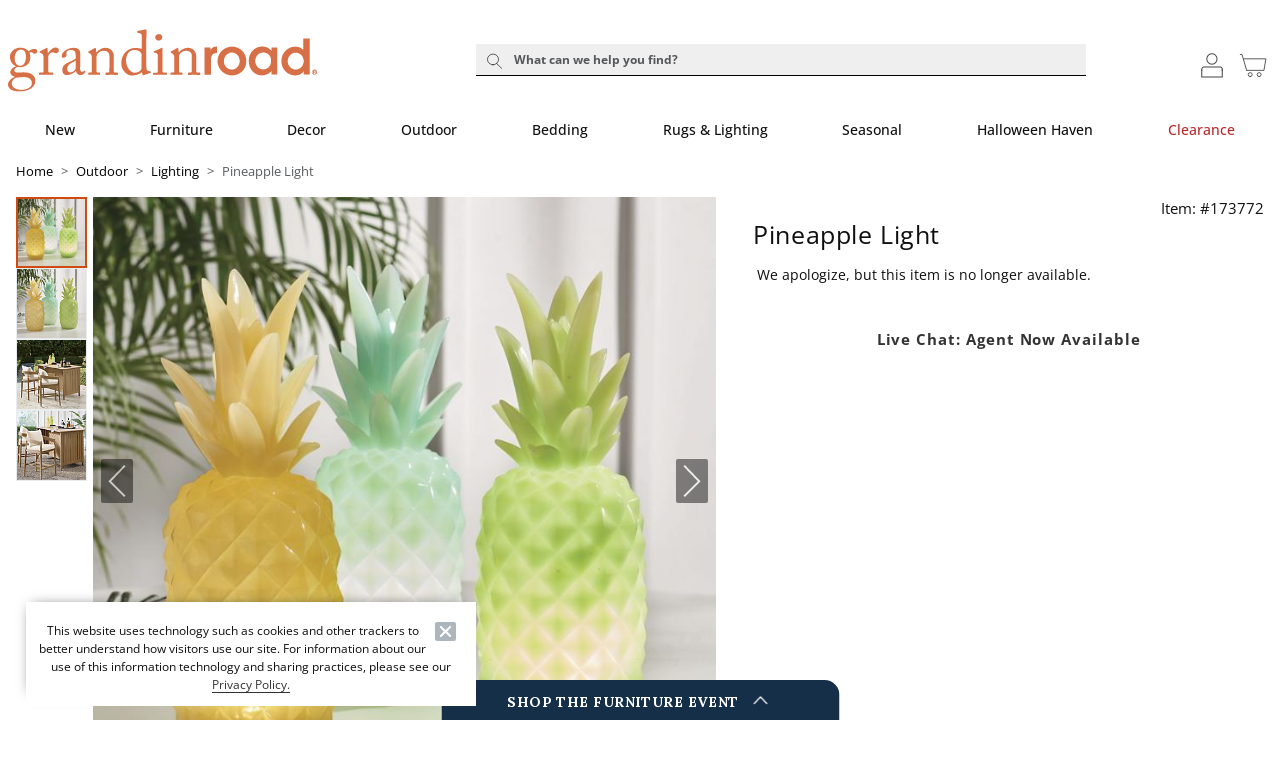

--- FILE ---
content_type: text/javascript;charset=UTF-8
request_url: https://akamai-scene7.grandinroad.com/is/image/frontgate/173772_is?req=imageset,json&id=173772
body_size: -172
content:
/*jsonp*/s7jsonResponse({"IMAGE_SET":"frontgate/173772_alt2;frontgate/173772_alt2,frontgate/173772_alt3;frontgate/173772_alt3,frontgate/173772_alt4;frontgate/173772_alt4"},"173772");

--- FILE ---
content_type: application/x-javascript
request_url: https://www.grandinroad.com/pwa/production/chunks/single-product-details-updp__bundle-product-details-updp.js?v=1768313382365
body_size: 9857
content:
"use strict";(self.webpackChunkcornerstone_spark=self.webpackChunkcornerstone_spark||[]).push([[655],{46015:(e,t,r)=>{r.d(t,{r:()=>a});var n=r(16587),a=function(){return function(e){return new Promise((function(t){e((0,n.TU)()).then((function(e){var r=e.error,n=e.available;t(r?{available:!1}:{available:n})}))}))}}},50972:(e,t,r)=>{r.d(t,{Z:()=>u});var n=r(10434),a=r.n(n),l=r(45697),o=r.n(l),i=r(67294),s=r(39400),c=function(e){var t=e.price,r=e.isPDPmessage,n=(0,s.z7)(0).currencyIndicator;return window.paypal&&t&&i.createElement("div",a()({id:"paypal-message-container","data-pp-placement":"product","data-pp-message":!0,"data-pp-layout":"text","data-pp-text-color":"black","data-pp-logo-type":"inline"},r?{"data-pp-style-text-size":"14"}:{},{"data-pp-amount":t.replace(n,"").replace(",","")}))};c.propTypes={isPDPmessage:o().bool,price:o().string};const u=c},30172:(e,t,r)=>{r.d(t,{Z:()=>Je});var n=r(10434),a=r.n(n),l=r(56690),o=r.n(l),i=r(89728),s=r.n(i),c=r(66115),u=r.n(c),d=r(61655),p=r.n(d),m=r(94993),v=r.n(m),h=r(73808),P=r.n(h),E=r(45697),f=r.n(E),g=r(67294),I=r(2409),b=r(24804),w=r(94184),y=r.n(w),D=r(57822),_=r(21408),S=r(31094),C=r(4656),N=r(39992),A=r(4675),O=r(95141),k=r(79348),L=r(11549),x=r(58298),U=r(73219),R=r(53245),T=r(24830),Z=r(861),M=r.n(Z),G=r(38416),B=r.n(G),V=r(4179),z=r(73852),j=r(61700),W=r(96266),F=r(80861),H=r(27424),Q=r.n(H),K=r(1816),q=r(91567),Y=function(e){var t,r,n=e.selectedEntitledItem,a=e.selectedProductQantity,l=e.productId,o=e.handleUniversalQuantityChange,i=e.clearProductUIAvailabilityMessage,s=e.handleUpsellOptionErrors,c=e.upsellOptionErrorsObject,u=e.hasOptionWithSingleValue,d=(0,g.useRef)(!0),p=parseInt(window.textPropertiesGetter("universalPDP_minUpsellQuantityValue")),m=parseInt(window.textPropertiesGetter("maxQuantityValue")),v=(t={selectedEntitledItem:n},r=(0,g.useRef)(),(0,g.useEffect)((function(){r.current=t})),r.current),h=(0,g.useState)(p),P=Q()(h,2),E=P[0],f=P[1],I=(0,g.useState)(!n),b=Q()(I,2),w=b[0],y=b[1],D=Array.from({length:m-p+1},(function(e,t){return t+p}));return(0,g.useEffect)((function(){d.current?(d.current=!1,n?(f(parseInt(a)),y(!1),0===E&&E!==a&&o(n,0===parseInt(a)?1:parseInt(a),l,!1,!1,!1,!0)):(f(p),y(!0),o(n,1,l,!1,!1,!1,!0))):n?(v.selectedEntitledItem?n.prodId!==v.selectedEntitledItem.prodId&&o(n,0===E?1:E,l,!1,!1,!1,!0):o(n,u?0:1,l,!0,!1,!1,!0),y(!1)):(f(p),o(n,1,l,!1,!1,!1,!0),i({productId:l}),y(!0))}),[n,a,p]),g.createElement("div",{className:"c-universal-quantity-select-container"},g.createElement("select",{onChange:function(e){return function(e){var t=e.target.value,r=c.productOptions,a=c.selectedProdProperties,i=c.selectedOption;s(r,a,i)||(f(t),o(n,parseInt(t),l,!1,!1,!1,!0))}(e)},disabled:w,className:"c-universal-quantity-select",value:E},D.map((function(e,t){return g.createElement("option",{key:t,value:e},e)}))))};Y.propTypes={clearProductUIAvailabilityMessage:f().func,handleUniversalQuantityChange:f().func,handleUpsellOptionErrors:f().func,hasOptionWithSingleValue:f().bool,productId:f().string,selectedEntitledItem:f().object,selectedProductQantity:f().number,upsellOptionErrorsObject:f().object};var X={handleUniversalQuantityChange:q.eP,clearProductUIAvailabilityMessage:K.E0};const J=(0,I.connect)(null,X)(Y);var $=r(19416),ee=r(1392),te=r(61726),re=r(60735),ne=r(6735),ae=r(91689),le=r(66698);var oe=function(e){p()(a,e);var t,r,n=(t=a,r=function(){if("undefined"==typeof Reflect||!Reflect.construct)return!1;if(Reflect.construct.sham)return!1;if("function"==typeof Proxy)return!0;try{return Boolean.prototype.valueOf.call(Reflect.construct(Boolean,[],(function(){}))),!0}catch(e){return!1}}(),function(){var e,n=P()(t);if(r){var a=P()(this).constructor;e=Reflect.construct(n,arguments,a)}else e=n.apply(this,arguments);return v()(this,e)});function a(e){var t;return o()(this,a),(t=n.call(this,e)).state={errorIndx:0,addError:!1,options:[]},t.changeUpsellCheckBoxValue=t.changeUpsellCheckBoxValue.bind(u()(t)),t.openUpsellDetailsModal=t.openUpsellDetailsModal.bind(u()(t)),t.setDefualtOption=t.setDefualtOption.bind(u()(t)),t.handleUpsellOptionErrors=t.handleUpsellOptionErrors.bind(u()(t)),t}return s()(a,[{key:"setDefualtOption",value:function(){var e=this,t=this.props,r=t.upsellData,n=t.selectProductOptionItem,a=t.receiveActiveSubProductId,l=t.currentProductId;r&&r.length&&r.forEach((function(t){var r=t.upsellProductData||{},o=r.productOptions,i=r.productId,s=r.imageSelectionProps,c=r.atcButtonStatus,u=B()({},i,[]);if(-1===e.state.options.findIndex((function(e){return Object.keys(e)[0]===i}))){var d=e.state.options;d.push(u),e.setState({options:d})}var p=e.state.options.findIndex((function(e){return Object.keys(e)[0]===i}));o&&o.length&&e.state.options[p][i]&&o.length!==e.state.options[p][i].length&&o.forEach((function(t){var r=t.values.filter((function(e){return void 0!==e.displaySequence})),o=t.optionName,u=t.optionItemKey,d=e.state.options;if(r&&1===r.length&&e.state.options&&e.state.options[p][i]&&!e.state.options[p][i].includes(u)){var m=r[0],v=m.selectValue,h=m.optionDescription2;d[p][i].push(u),e.setState({options:d}),s.isUpsell=!0,setTimeout((function(){n(i,u,v,o,h,s,void 0,void 0,void 0,void 0,"","",!0),/viewCart/.test(c)||a(l)}),300)}}))}))}},{key:"componentDidMount",value:function(){var e=this.props,t=e.title,r=e.modalIsOpen;t===window.textPropertiesGetter("UNIVERSAL_PDP_YOU_ADDED")||r||this.setDefualtOption()}},{key:"componentDidUpdate",value:function(e){var t=this,r=this.props,n=r.activeUpsellId,a=r.upsellUIData,l=r.upsellData,o=r.title,i=r.modalIsOpen,s=a&&a.find((function(e){return Object.keys(e)[0]===n})),c=s&&s[n]&&s[n].productSelectedOptions,u=e.upsellUIData&&e.upsellUIData.find((function(t){return Object.keys(t)[0]===e.activeUpsellId})),d=u&&u[e.activeUpsellId]&&u[e.activeUpsellId].productSelectedOptions;(n!==e.activeUpsellId||d&&c&&Object.keys(c).length!==Object.keys(d).length)&&this.setState({addError:!1}),l&&l.length&&o!==window.textPropertiesGetter("UNIVERSAL_PDP_YOU_ADDED")&&!i&&l.forEach((function(e){var r=e.upsellProductData||{},n=r.productOptions,a=r.productId,l=t.state.options;l&&l.length&&l.forEach((function(e){Object.keys(e)[0]===a&&Object.values(e)[0].length!==n.length&&t.setDefualtOption()}))}))}},{key:"handleUpsellOptionErrors",value:function(e,t,r){if(!t[0].selectedEntitledItem&&e.length){var n=M()((0,te.A4)(e));return Object.keys(r).forEach((function(e){var t=n.findIndex((function(t){return t.optionItemKey===e}));n=n.splice(t,1)})),this.setState({errorIndx:n[0].optionItemKey,addError:!0}),!0}return!1}},{key:"changeUpsellCheckBoxValue",value:function(e,t,r,n,a){var l=this.props.handleAddUpsellProduct,o=e.target.checked,i=a[0].selectedEntitledItem;if(r&&n&&r.length===Object.keys(n).length&&i)l(o,t);else if(!i&&r.length){var s=M()((0,te.A4)(r));Object.keys(n).forEach((function(e){var t=s.findIndex((function(t){return t.optionItemKey===e}));s=s.splice(t,1)})),this.setState({errorIndx:s[0].optionItemKey,addError:!0})}}},{key:"openUpsellDetailsModal",value:function(e){this.props.handleOpenUpsellDetailsModal(e)}},{key:"render",value:function(){var e=this,t=this.props,r=t.upsellData,n=t.upsellUIData,a=t.title,l=t.isLargeScreen;return g.createElement(g.Fragment,null,g.createElement("div",{className:"c-universal-upsell-panel"},r&&r.length?g.createElement(g.Fragment,null,g.createElement("h1",null,a),r&&!!r.length&&r.map((function(t){var a,o=t.upsellProductData||{},i=o.productImage,s=o.productNumber,c=o.selectedProductQantity,u=o.selectedProductQantityPrice,d=o.selectedShippingMethod,p=o.selectedEntitledItems,m=o.productName,v=o.productOptions,h=o.productId,P=o.universalTotalPriceInfo,E=o.selectedProdProperties,f=o.personalizationData,I=o.personalizationChosen,b=o.personalizationOptions,w=o.productOptionsHasUnavailableSelectedOptions,y=o.personalizationModalErrors,D=o.currentProductData,_=o.messages,S=o.personalizationUploadedValue,C=o.productEntitledItems,N=n&&n.find((function(e){return Object.keys(e)[0]===h})),O=N&&N[h]&&N[h].productSelectedOptions,L=/true/gi.test(window.textPropertiesGetter("universalPDP_universalUpdatePresets"))?null==i||null===(a=i.src)||void 0===a?void 0:a.map((function(e){var t=e.replace(/(\$.*?\$)/gi,"");return"".concat(t).concat(t.includes("?")?"":"?").concat(window.textPropertiesGetter("universalPDP_universalUpsellPreset"))})):null==i?void 0:i.src,x=N&&N[h]&&N[h].isUpsellProductAdded;return g.createElement("div",{className:"c-universal-upsell-widget ".concat(x?"c-universal-upsell-widget__added-panel":""),key:m},g.createElement("div",{className:"d-flex c-universal-upsell-widget__container"},g.createElement(J,{selectedEntitledItem:p&&1===p.length?p[0]:void 0,hasOptionWithSingleValue:v.every((function(e){return null==e?void 0:e.hasSingleOptionValue})),productId:h,productNumber:s,selectedProductQantity:c,selectedProductQantityPrice:u,selectedShippingMethod:d,decrementQuantityIconName:"qty-down",incrementQuantityIconName:"qty-up",showEachLabel:!0,showQTYLabel:!0,fromUpsellPanel:!0,upsellOptionErrorsObject:{productOptions:v,selectedOption:O||{},selectedProdProperties:E},handleUpsellOptionErrors:e.handleUpsellOptionErrors}),i&&i.src&&L?g.createElement("div",{className:"c-universal-upsell-widget__content-image"},g.createElement(V.Z,{className:"ms-2",role:"presentation",height:l?"76px":"55px",width:l?"76px":"55px",alt:"",src:L,loader:g.createElement(A.Z,{className:"ms-2",height:l?"70px":"50px",width:l?"70px":"50px"}),presetLG:"UPDP_addons",preset:"UPDP_addons_mob"}),g.createElement(z.Z,{onClick:function(){return e.openUpsellDetailsModal(h)},tabIndex:"0","aria-label":"view details"},g.createElement("p",{className:"c-universal-upsell-widget__content-image-link m-0"},window.textPropertiesGetter("universalPDP_universalAddOnsViewDetails")))):g.createElement(A.Z,{width:"55px",height:"55px"}),g.createElement("div",{className:"c-universal-upsell-widget__content d-flex flex-wrap h-100"},g.createElement("div",{className:"c-universal-upsell-widget__content-container"},m&&g.createElement(g.Fragment,null,g.createElement("div",{className:"c-universal-upsell-widget__details"},g.createElement("div",{className:"d-flex c-universal-upsell-widget__details-header"},m?g.createElement("h3",{className:"c-universal-upsell-widget__title ".concat(x?"added-panel":"")},m):g.createElement(A.Z,{height:"50px"}),P&&!!Object.keys(P).length&&g.createElement("div",{className:"c-universal-price-container"},g.createElement(k.Z,{priceInfo:P.price,productAvailble:P.isAvailable,productPublished:P.isPublished,zeroPrice:P.zeroPrice,shouldShowPriceLabel:!0})))))),P.isAvailable&&g.createElement("div",{className:"c-universal-upsell-options-select-container"},!!(v||[]).length&&g.createElement(g.Fragment,null,g.createElement("div",{className:"d-flex flex-wrap column-gap-2"},v.map((function(t,a){var l=t||{},o=l.optionName,i=l.values,s=l.selectedOptionValue,c=l.optionItemKey,u=i.filter((function(e){return void 0!==e.displaySequence}));return u.unshift({displayName:o,optionDescription2:null,optionItemKey:c,selectValue:""}),g.createElement($.Z,{key:"".concat(o,"_").concat(a),upsellData:r,upsellUIData:n,disableOption:0!==a&&!v[a-1].selectedOptionValue,options:u,value:s,productId:h,optionName:o,errorIndx:e.state.addError&&e.state.errorIndx===c?e.state.errorIndx:-1})}))))),P.isAvailable&&f&&f.personalizationProductPartNumber&&l&&g.createElement(g.Fragment,null,!(f||{}).isImageUploadEnabled&&g.createElement(W.Z,{productId:h,personalizationData:f,selectedEntitledItem:1===p.length?p[0]:void 0,personalizationChosen:I,personalizationOptions:b,hasUnavailableSelectedOptions:w,personalizationErrors:y,prodName:D&&D.prodName,upsellPanelPersonalization:!0,productEntitledItems:C}),(f||{}).isImageUploadEnabled&&g.createElement(F.Z,{personalizationData:f,selectedEntitledItem:1===p.length?p[0]:void 0,productId:h,uploadValue:S})),g.createElement(j.Z,{productOptionsHasUnavailableSelectedOptions:w,messages:_,hidePromotion:!0,hideAvailabilityLabel:!0}))),P.isAvailable&&f&&f.personalizationProductPartNumber&&!l&&g.createElement(g.Fragment,null,!(f||{}).isImageUploadEnabled&&g.createElement(W.Z,{productId:h,personalizationData:f,selectedEntitledItem:1===p.length?p[0]:void 0,personalizationChosen:I,personalizationOptions:b,hasUnavailableSelectedOptions:w,personalizationErrors:y,prodName:D&&D.prodName,upsellPanelPersonalization:!0,productEntitledItems:C}),(f||{}).isImageUploadEnabled&&g.createElement(F.Z,{personalizationData:f,selectedEntitledItem:1===p.length?p[0]:void 0,productId:h,uploadValue:S})))}))):g.createElement(A.Z,{height:"150px",width:"100%"})))}}]),a}(g.PureComponent);oe.propTypes={activeUpsellId:f().string,currentProductId:f().string,handleAddUpsellProduct:f().func,handleOpenUpsellDetailsModal:f().func,isLargeScreen:f().bool,modalIsOpen:f().bool,receiveActiveSubProductId:f().func,selectProductOptionItem:f().func,title:f().string,upsellData:f().array,upsellUIData:f().array};var ie=(0,b.iJ)({upsellUIData:re.HY,activeUpsellId:ne.j2,modalIsOpen:(0,ae.gP)(window.textPropertiesGetter("UNIVERSAL_PRODUCTS_ADDED_TO_CART_MODAL")),isLargeScreen:le.Wo}),se={handleAddUpsellProduct:ee.h0,selectProductOptionItem:K.vh,handleOpenUpsellDetailsModal:ee.fA,receiveActiveSubProductId:K.AU};const ce=(0,I.connect)(ie,se)(oe);var ue=function(e){p()(a,e);var t,r,n=(t=a,r=function(){if("undefined"==typeof Reflect||!Reflect.construct)return!1;if(Reflect.construct.sham)return!1;if("function"==typeof Proxy)return!0;try{return Boolean.prototype.valueOf.call(Reflect.construct(Boolean,[],(function(){}))),!0}catch(e){return!1}}(),function(){var e,n=P()(t);if(r){var a=P()(this).constructor;e=Reflect.construct(n,arguments,a)}else e=n.apply(this,arguments);return v()(this,e)});function a(e){var t;return o()(this,a),(t=n.call(this,e)).state={},t}return s()(a,[{key:"render",value:function(){var e=this.props,t=e.upsellData,r=e.upsellIdAdded,n=e.currentProductId,a=[],l=[];return t&&t.length&&t.forEach((function(e){var t=(e.upsellProductData||{}).productId;r&&(r.includes(t)||r.includes(null==t?void 0:t.replace("_modal","")))?a.push(e):l.push(e)})),g.createElement(g.Fragment,null,a&&!!a.length&&g.createElement(ce,{currentProductId:n,title:window.textPropertiesGetter("UNIVERSAL_PDP_YOU_ADDED"),upsellData:a}),l&&!!l.length&&g.createElement(ce,{currentProductId:n,title:window.textPropertiesGetter("UNIVERSAL_PDP_RECOMMENDED_ADD_ONS"),upsellData:l}))}}]),a}(g.PureComponent);ue.propTypes={currentProductId:f().string,upsellData:f().array,upsellIdAdded:f().array};var de=(0,b.iJ)({upsellIdAdded:ne.YL});const pe=(0,I.connect)(de,null)(ue);var me=r(37003),ve=r(88286),he=r(83719),Pe=r(4834),Ee=r(20866),fe=r(24044),ge=r(20210),Ie=r(64273),be=r(54197),we=function(e){var t=e.augmentedRealityValue,r=e.clickAugmentedRealityButton,n=e.skuId;return g.createElement(ge.Z,{useBootstrap:!0,variant:"secondary",className:y()("w-100"),onClick:function(){return r(n,t)}},g.createElement(Ie.Z,{name:"augmented-reality",size:"medium"}),g.createElement("span",{className:"ms-2"},window.textPropertiesGetter("UNIVERSAL_VIEW_IN_MY_ROOM")))};we.propTypes={augmentedRealityValue:f().string,clickAugmentedRealityButton:f().func,skuId:f().string};var ye={clickAugmentedRealityButton:be.xE};const De=(0,I.connect)(null,ye)(we);var _e=r(35117),Se=r(11905),Ce=r(46015);var Ne=function(e){p()(a,e);var t,r,n=(t=a,r=function(){if("undefined"==typeof Reflect||!Reflect.construct)return!1;if(Reflect.construct.sham)return!1;if("function"==typeof Proxy)return!0;try{return Boolean.prototype.valueOf.call(Reflect.construct(Boolean,[],(function(){}))),!0}catch(e){return!1}}(),function(){var e,n=P()(t);if(r){var a=P()(this).constructor;e=Reflect.construct(n,arguments,a)}else e=n.apply(this,arguments);return v()(this,e)});function a(e){var t;return o()(this,a),(t=n.call(this)).state={agentAvailable:!1,isLargeScreen:e.isLargeScreen},t}return s()(a,[{key:"componentDidMount",value:function(){var e=this;this.props.checkIfAgentAvailable().then((function(t){var r=t.available;e.setState({agentAvailable:r})}))}},{key:"componentDidUpdate",value:function(e){e.isLargeScreen!==this.props.isLargeScreen&&this.setState({isLargeScreen:this.props.isLargeScreen})}},{key:"render",value:function(){var e=!this.state.agentAvailable;return window.egainChat&&"true"===window.appPropertiesGetter("egain.live.chat.enabled.".concat("11103"))?g.createElement("div",{className:y()("t-universal-egain u-flexbox justify-content-center")},g.createElement(ge.Z,{className:y()("t-universal-egain__button c--link text-decoration-none",!this.state.agentAvailable&&"is--agent-unavailable"),onClick:function(){return egainChat.openChat()},disabled:e,useBootstrap:!0,variant:"link"},this.state.agentAvailable?g.createElement(_.Z,{html:(0,te.m9)(window.textPropertiesGetter("UNIVERSAL_EGAIN_LIVE_CHAT_AVAILABLE_LINK_TEXT"))},(function(e){return g.createElement("div",{dangerouslySetInnerHTML:e})})):g.createElement(_.Z,{html:(0,te.m9)(window.textPropertiesGetter("EGAIN_LIVE_CHAT_UNAVAILABLE_LINK_TEXT"))},(function(e){return g.createElement("div",{dangerouslySetInnerHTML:e})})))):null}}]),a}(g.PureComponent);Ne.propTypes={checkIfAgentAvailable:f().func,isLargeScreen:f().bool};var Ae={checkIfAgentAvailable:Ce.r};const Oe=(0,I.connect)(null,Ae)(Ne);var ke=r(92786),Le=function(e){var t=e.productId,r=e.categoryIdProductId,n=e.orderSwatchButtonClassName,a=e.getOrderSwatchDataAction,l=e.orderSwatchData,o=e.productName,i=e.numberOfSwatchItems,s=(0,g.useState)(window.textPropertiesGetter("universalPDP_FreeSwatchAddedToCart")),c=Q()(s,2),u=c[0],d=c[1],p=(0,g.useState)(window.textPropertiesGetter("ORDER_SWATCH_MODEL_TITLE_V2")),m=Q()(p,2),v=m[0],h=m[1];return(0,g.useEffect)((function(){1===i?(d(window.textPropertiesGetter("UNIVERSAL_PDP_ORDER_SWATCH_ADDED_BTN")),h(window.textPropertiesGetter("UNIVERSAL_PDP_ORDER_SINGLE_SWATCH_BTN"))):(d(window.textPropertiesGetter("universalPDP_FreeSwatchAddedToCart")),h(window.textPropertiesGetter("ORDER_SWATCH_MODEL_TITLE_V2")))}),[i]),g.createElement("div",{className:"c-universal-order-swatch-panel"},g.createElement("div",{className:"t-universal-order-swatch-header"},g.createElement("span",null,g.createElement("strong",null,"".concat(window.textPropertiesGetter("universalPDP_universalSwtachesLabel")," ")),window.textPropertiesGetter("UNIVERSAL_PDP_PERSONALIZATION_PANEL_OPTIONAL_HEADER_TEXT"))),g.createElement("div",{className:"c-universal-order-swatch u-flexbox justify-content-center align-content-center"},g.createElement(ge.Z,{className:y()("c-universal-order-swatch__button is--quaternary-btn",n),onClick:function(){return a(r,t,o,!0)},disabled:(l||{}).submitting,isLoading:(l||{}).submitting,"data-analytics-touched":"true","data-analytics-name":ke.Z.custom,"data-cs-override-id":(0,te.ER)(ke.t,ke.Z.custom),useBootstrap:!0,variant:"secondary"},g.createElement("div",{className:"c-universal-order-swatch__button__container"},g.createElement(Ie.Z,{name:l.singleSwatchAdded?"universal-upsell-check":"order-swatch"}),g.createElement("span",null,l.singleSwatchAdded?u:v)))))};Le.propTypes={categoryIdProductId:f().string,getOrderSwatchDataAction:f().func,numberOfSwatchItems:f().number,orderSwatchButtonClassName:f().string,orderSwatchData:f().object,productId:f().string,productName:f().string};var xe=(0,b.iJ)({productName:re.em,numberOfSwatchItems:re.oE});const Ue=(0,I.connect)(xe,null)(Le);var Re=r(66792),Te=r(74574),Ze=r(55480),Me=r(54259),Ge=r(49682),Be=r(66812),Ve=r(50972);var ze=g.createElement(A.Z,{width:"105px",height:"105px"}),je=function(e){p()(l,e);var t,r,n=(t=l,r=function(){if("undefined"==typeof Reflect||!Reflect.construct)return!1;if(Reflect.construct.sham)return!1;if("function"==typeof Proxy)return!0;try{return Boolean.prototype.valueOf.call(Reflect.construct(Boolean,[],(function(){}))),!0}catch(e){return!1}}(),function(){var e,n=P()(t);if(r){var a=P()(this).constructor;e=Reflect.construct(n,arguments,a)}else e=n.apply(this,arguments);return v()(this,e)});function l(e){var t;return o()(this,l),(t=n.call(this,e)).handleScroll=t.handleScroll.bind(u()(t)),t.state={page:!0},t}return s()(l,[{key:"componentDidMount",value:function(){window.addEventListener("scroll",this.handleScroll),PWA.events.one("template-ready",(function(){var e,t=document.querySelector(".sticky-add-to-cart-panel");null==t||null===(e=t.classList)||void 0===e||e.remove("show-sticky-bar")}),!1,!1)}},{key:"componentWillUnmount",value:function(){window.removeEventListener("scroll",this.handleScroll)}},{key:"componentDidUpdate",value:function(e){if(this.props.showAddToCartPanel!==e.showAddToCartPanel&&this.props.showAddToCartPanel&&this.props.isAddToCartFromStickyPanel){var t,r=window.jQuery,n=null===(t=r(".c-universal-product-details__container"))||void 0===t?void 0:t[0];if(n){var a=n.offsetTop-300;r("html,body").animate({scrollTop:a},1e3),PWA.state.previousOffset=a}}}},{key:"handleScroll",value:function(){if(0!==document.documentElement.scrollTop){var e,t,r=document.querySelector(".c-universal-add-to-cart-api-container"),n=document.querySelector(".sticky-add-to-cart-panel"),a=null==r?void 0:r.getBoundingClientRect();(null==a?void 0:a.top)>=0&&(null==a?void 0:a.bottom)<=(window.innerHeight||document.documentElement.clientHeight)?null==n||null===(e=n.classList)||void 0===e||e.remove("show-sticky-bar"):null==n||null===(t=n.classList)||void 0===t||t.add("show-sticky-bar")}}},{key:"render",value:function(){var e,t,r,n=this.props,l=n.mainImage,o=n.atcData,i=n.hasUpsellWidget,s=n.productName,c=n.productPrice,u=n.finalPrice,d=n.displayFinalPrice,p=n.showAddToCartPanel,m=n.isLargeScreen,v=!/true/gi.test(window.textPropertiesGetter("cart_showATCModal"))&&!m||p;return g.createElement(g.Fragment,null,g.createElement("div",{className:y()("sticky-add-to-cart-panel",v?"":"d-none")},g.createElement("div",{className:"sticky-add-to-cart-wrapper"},g.createElement("div",{className:"sticky-add-to-cart-header"},null!=l&&null!==(e=l[0])&&void 0!==e&&e.src?g.createElement(g.Fragment,null,g.createElement("div",{className:"img-wrapper"},g.createElement(V.Z,{src:null==l||null===(t=l[0])||void 0===t?void 0:t.src,alt:null==l||null===(r=l[0])||void 0===r?void 0:r.alt,preset:window.textPropertiesGetter("universalPDP_universalHeroImagePresetMobile"),presetLG:window.textPropertiesGetter("universalPDP_universalHeroImagePreset"),loader:ze}))):g.createElement(A.Z,{width:"66px",height:"66px"}),g.createElement("div",{className:"ms-4"},s?g.createElement("span",{className:"name-component u-text-word-break"},(0,te.m9)(s)):g.createElement(A.Z,{width:"100%",height:"32px",className:"mb-2"}),c&&!!Object.keys(c).length&&g.createElement(D.Z,null,g.createElement(k.Z,{priceInfo:c.price||c.priceInfo,productAvailble:c.isAvailable,productPublished:c.isPublished,zeroPrice:c.zeroPrice})),d&&g.createElement(g.Fragment,null,/true/gi.test(window.textPropertiesGetter("universalPDP_orderPriceBeforeQuentity"))?g.createElement(D.Z,null,g.createElement(Se.Z,{priceInfo:u.price||u.priceInfo,productAvailble:u.isAvailable,productPublished:u.isPublished,zeroPrice:u.zeroPrice})):g.createElement(D.Z,null,g.createElement(L.Z,{priceInfo:u.price||u.priceInfo,productAvailble:u.isAvailable,productPublished:u.isPublished,zeroPrice:u.zeroPrice}))))),g.createElement(Ee.Z,a()({},o,{isUniversalUpsell:i,isPDPPage:!0,isAddToCartFromStickyPanel:!0})))))}}]),l}(g.PureComponent);je.propTypes={atcData:f().object,displayFinalPrice:f().bool,finalPrice:f().object,hasUpsellWidget:f().bool,isAddToCartFromStickyPanel:f().bool,isLargeScreen:f().bool,mainImage:f().array,productName:f().string,productNumber:f().string,productPrice:f().object,showAddToCartPanel:f().bool};var We=(0,b.iJ)({mainImage:re.ac,showAddToCartPanel:ne.Vn,isAddToCartFromStickyPanel:ne.wp,isLargeScreen:le.Wo});const Fe=(0,I.connect)(We,null)(je);var He=r(25043),Qe=r(6618),Ke=r(29884),qe=r(42556);var Ye=function(e){p()(l,e);var t,r,n=(t=l,r=function(){if("undefined"==typeof Reflect||!Reflect.construct)return!1;if(Reflect.construct.sham)return!1;if("function"==typeof Proxy)return!0;try{return Boolean.prototype.valueOf.call(Reflect.construct(Boolean,[],(function(){}))),!0}catch(e){return!1}}(),function(){var e,n=P()(t);if(r){var a=P()(this).constructor;e=Reflect.construct(n,arguments,a)}else e=n.apply(this,arguments);return v()(this,e)});function l(e){var t;return o()(this,l),(t=n.call(this,e)).state={hideMovableCartItemCounterBadge:!0,recCarouselsExcludingComponentPlacement:[],recommendationCarousels:[],isLoading:!0},t.handleScroll=t.handleScroll.bind(u()(t)),t.leftGridRef=g.createRef(),t.handleLoad=t.handleLoad.bind(u()(t)),t.lastTrackedMfPartNumber=null,t}return s()(l,[{key:"handleLoad",value:function(){this.setState({isLoading:!1})}},{key:"filterCarouselsExcludingComponentPlacement",value:function(e,t){var r=this.props.isLargeScreen;if(r&&(e=e.filter((function(e){return!e.isMovedToTop}))),!r||!t||0===t.length||/true/gi.test(window.textPropertiesGetter("universalPDP_hideProdInfoTab")))return e;var n={BOUGHT_PRODUCT_CAROUSEL_TITLE:window.textPropertiesGetter("COMPONENT_PLACEMENT_CUSTOMER_ALSO_BOUGHT_KEY"),LIKED_PRODUCTS_CAROUSEL_TITLE:window.textPropertiesGetter("COMPONENT_PLACEMENT_YOU_MAY_ALSO_LIKE_KEY"),recentlyViewed:window.textPropertiesGetter("COMPONENT_PLACEMENT_RECENTLY_VIEWED_KEY")};return e.filter((function(e){var r=n[e.defaultTitle||e.title];return!t.some((function(e){return e.name===r}))}))}},{key:"checkComponentPlacement",value:function(e,t){return!(!this.props.isLargeScreen||!t||/true/gi.test(window.textPropertiesGetter("universalPDP_hideProdInfoTab"))||!t.find((function(t){return t.name===e})))}},{key:"componentDidUpdate",value:function(e){var t=this,r=this.props,n=r.atcData,a=r.productId,l=r.isProductChunked,o=r.isFirstChunkRecieved,i=r.isSecondChunkRecieved,s=r.currentProductData,c=r.getSelectedEntitledItem,u=e.isFirstChunkRecieved,d=e.isSecondChunkRecieved,p=e.productId;!l||u===o&&d===i&&p===a||o&&i&&s&&c(s,a,{},!0),!/true/gi.test(window.textPropertiesGetter("universalPDP_addMovableCartItemCounterBadge"))||(n||{}).atcButtonStatus!==Be.yp.SUCCESS&&(n||{}).atcButtonStatus!==Be.yp.VIEW_CART||e.isHeaderDisplayed||!this.state.hideMovableCartItemCounterBadge||this.setState({hideMovableCartItemCounterBadge:!1}),e.recommendationCarousels===this.props.recommendationCarousels&&e.componentPlacementList===this.props.componentPlacementList&&e.isLargeScreen===this.props.isLargeScreen||this.setState({recCarouselsExcludingComponentPlacement:this.filterCarouselsExcludingComponentPlacement(this.props.recommendationCarousels,this.props.componentPlacementList)}),e.recommendationCarousels!==this.props.recommendationCarousels&&this.setState({recommendationCarousels:this.props.recommendationCarousels.filter((function(e){return!e.isMovedToTop}))}),this.skuDebounceTimeout&&clearTimeout(this.skuDebounceTimeout),this.skuDebounceTimeout=setTimeout((function(){var e,r,n=null===(e=t.props)||void 0===e?void 0:e.selectedItemSkuID;if(n&&n!==t.lastTrackedMfPartNumber){var a={productId:null===(r=t.props)||void 0===r?void 0:r.productmfPartNumber,sku:n};(0,Qe.Mx)({productDetailsWithSku:a}),t.lastTrackedMfPartNumber=n}}),300)}},{key:"handleScroll",value:function(){!this.state.hideMovableCartItemCounterBadge&&this.props.isHeaderDisplayed&&this.setState({hideMovableCartItemCounterBadge:!0})}},{key:"componentDidMount",value:function(){/true/gi.test(window.textPropertiesGetter("universalPDP_addMovableCartItemCounterBadge"))&&window.addEventListener("scroll",this.handleScroll),this.props&&this.setState({recCarouselsExcludingComponentPlacement:this.filterCarouselsExcludingComponentPlacement(this.props.recommendationCarousels,this.props.componentPlacementList),recommendationCarousels:this.props.recommendationCarousels.filter((function(e){return!e.isMovedToTop}))})}},{key:"componentWillUnmount",value:function(){clearTimeout(this.skuDebounceTimeout),/true/gi.test(window.textPropertiesGetter("universalPDP_addMovableCartItemCounterBadge"))&&window.removeEventListener("scroll",this.handleScroll),this.props.clearActiveUpsellId();var e=this.props,t=e.productId;e.isProductChunked&&t&&(this.props.setIsProductRecievedFirstChunk({productId:t,value:!1}),this.props.setIsProductRecievedSecondChunk({productId:t,value:!1}))}},{key:"render",value:function(){var e,t,r,n,l=this,o=this.props,i=o.atcData,s=o.chunkIsLoading,c=o.universalCollectionProducts,u=o.productName,d=o.productNumber,p=o.productBadge,m=o.isBuyable,v=o.isPuplished,h=o.finalPrice,P=o.GRWLButtonProps,E=o.isAvailable,f=o.productNEWBadge,I=o.carouselData,b=o.openGRWLModalData,w=o.selectedProdProperties,Z=o.quantityData,M=o.relatedInfo,G=o.upsellData,B=o.isProductInternational,V=o.hasBundleOneItemNotInternational,z=o.productShortDesription,W=o.augmentedRealityValue,F=o.hasUnavailableSelectedOptions,H=o.messages,Q=o.productId,K=o.productPrice,q=o.restrictedStatesSelectedOptionsMessage,Y=o.isLargeScreen,X=o.promoEnforceMessageAndClearance,J=o.componentPlacementList,$=o.productDetailsWWCMAndEspot,ee=o.isPOSPage,te=o.mfPartNumber,re=o.selectedItemSkuID,ne=o.warranties,ae=o.activeSubProduct,le=o.isRecommendationProcessingDone,oe=o.hasSwatchItems,ie=o.categoryIdProductId,se=o.orderSwatchData,ce=o.getUniversalOrderSwatchDataFromAPI,ue=o.swatchProductId,de=this.props.recommendationCarousels,ge=M.relatedProducts,Ie=M.relatedSearch,be=G&&!!G.length&&G[0]&&G[0].upsellProductData&&""!==G[0].upsellProductData.productName,we=(null==h?void 0:h.price)||(null==h?void 0:h.priceInfo)||{},ye=we.oldPrice,Ce=we.newPrice,Ne=we.promoPrice||Ce||ye,Ae=E&&(null==h?void 0:h.isSKUResolved)&&!!Object.keys(h).length,ke=de.filter((function(e){return e.isMovedToTop})),Le=/true/gi.test(window.textPropertiesGetter("pdp_applyCustomizedStyleForTopCarousel"))&&Y;Le&&(null==ke||ke.forEach((function(e){var t;e.products=null==e||null===(t=e.products)||void 0===t?void 0:t.slice(0,Number(window.textPropertiesGetter("recommendations_product_1_num_in_carousel")))})));var xe=g.createElement(O.Z,{productNumber:d,productBadge:p,isBuyable:m,isPuplished:v,promoEnforceMessage:X.promoEnforceMessage,productNEWBadge:f,isAvailable:E,hasUnavailableSelectedOptions:F,messages:H}),Re=/true/gi.test(window.textPropertiesGetter("UNIVERSAL_PDP_HEADING_BEFORE_CAROUSEL")),Ze=/true/gi.test(window.textPropertiesGetter("universalPDP_priceAtTopPosition"));return g.createElement(D.Z,null,g.createElement("div",{className:y()("t-product-details is--universal",/true/gi.test(window.textPropertiesGetter("universalPDP_isContainerFullWidth"))&&"mx-n-container-padding mx-lg-0")},!Y&&!ee&&!Re&&g.createElement(D.Z,null,g.createElement(ve.Z,{carouselData:I,useControlsV2:!0}),(null==$||null===(e=$.espotsData)||void 0===e?void 0:e[window.appPropertiesGetter("universalPdpMainImageEspot")])&&g.createElement(C.Z,{className:"t-universal-product-details__carousel-wrapper-espot",responsiveTemplateContent:null==$||null===(t=$.espotsData)||void 0===t?void 0:t[window.appPropertiesGetter("universalPdpMainImageEspot")]})),!Y&&!ee&&Re&&xe,!ee&&Y&&ke.length>0&&g.createElement(D.Z,null,g.createElement(x.Z,{carousels:ke,currentProductId:d,carouselWrapperClassName:Le?"c-universal-recommendations__top-customized-style":"",isRecommendationProcessingDone:le})),g.createElement("div",{className:"t-product-details-grid row position-relative"},g.createElement("div",{className:"t-product-details-grid__left-col col-lg-7",ref:this.leftGridRef},!Y&&Ze&&Re&&g.createElement(g.Fragment,null,E&&K&&!!Object.keys(K).length&&g.createElement(D.Z,null,g.createElement(k.Z,{priceInfo:K.price||K.priceInfo,productAvailble:K.isAvailable,productPublished:K.isPublished,zeroPrice:K.zeroPrice,clearanceLabel:X.clearanceLabel,isUPDPHeader:!0})),z&&g.createElement(_.Z,{html:z},(function(e){return g.createElement("div",{className:"t-universal-product-details-heading__des mb-5 mt-n5",dangerouslySetInnerHTML:e})}))),(Y||Re)&&g.createElement(g.Fragment,null,g.createElement(D.Z,null,g.createElement(ve.Z,{carouselData:I,useControlsV2:!1,leftGridRef:this.leftGridRef})),(null==$||null===(r=$.espotsData)||void 0===r?void 0:r[window.appPropertiesGetter("universalPdpMainImageEspot")])&&g.createElement(C.Z,{className:"t-universal-product-details__carousel-wrapper-espot",responsiveTemplateContent:null==$||null===(n=$.espotsData)||void 0===n?void 0:n[window.appPropertiesGetter("universalPdpMainImageEspot")]}))),g.createElement("div",{className:"t-product-details-grid__right-col col-lg-5"},(Y||!ee&&!Y&&!Re)&&xe,/true/gi.test(window.textPropertiesGetter("universalPDP_showViewInMyRoomBtn"))&&W&&!Y&&g.createElement("div",{className:"t-universal-view-in-my-room"},g.createElement(D.Z,null,g.createElement(De,{skuId:d,augmentedRealityValue:W}))),re&&g.createElement("div",{"data-sku":re}),/true/gi.test(window.textPropertiesGetter("universalPDP_displayProdItemNum"))&&g.createElement("div",{className:"t-universal-product-details-heading-info__prod-number"},"".concat(window.textPropertiesGetter("PDP_PRODUCT_NUMBER_LABEL")).concat(d)),(Y||!Ze||!Re)&&g.createElement(g.Fragment,null,E&&K&&!!Object.keys(K).length&&g.createElement(D.Z,null,g.createElement(k.Z,{priceInfo:K.price||K.priceInfo,productAvailble:K.isAvailable,productPublished:K.isPublished,zeroPrice:K.zeroPrice,clearanceLabel:X.clearanceLabel,isUPDPHeader:!0})),z&&g.createElement(_.Z,{html:z},(function(e){return g.createElement("div",{className:"t-universal-product-details-heading__des mb-5",dangerouslySetInnerHTML:e})}))),/true/gi.test(window.textPropertiesGetter("universalPDP_showRatingAndReviewsInMainAndHideInHeader"))&&g.createElement("div",{className:"universal-review-section-in-header"},g.createElement(N.Z,{classes:"t-universal-product-details-rating-reviews-container"})),E&&g.createElement(He.Z,{onContentVisible:function(){return l.handleLoad()}},this.props.children),this.state.isLoading&&E&&g.createElement(g.Fragment,null,g.createElement(A.Z,{height:"100px",width:"100%",className:"mt-4 mb-4"}),g.createElement(A.Z,{height:"100px",width:"100%",className:"mt-4 mb-4"}),g.createElement(A.Z,{height:"100px",width:"100%",className:"mt-4 mb-4"})),be&&E&&g.createElement(D.Z,null,g.createElement(He.Z,null,g.createElement(pe,{upsellData:G,currentProductId:Q}))),E&&g.createElement("div",{className:"c-universal-product-details__container"},g.createElement("div",{className:"t-universal-product-details-messages-container"},g.createElement(j.Z,{messages:H,hasUnavailableSelectedOptions:F})),/false/gi.test(window.textPropertiesGetter("universalPDP_orderPriceBeforeQuentity"))&&g.createElement("div",{className:"c-universal-qty-price-wrapper"},Z&&!Z.hideQunatityStepper&&g.createElement("div",{className:"c-universal-product-details__quantity-wrapper"},g.createElement(Pe.Z,Z)),Ae&&g.createElement(D.Z,null,g.createElement(L.Z,{priceInfo:h.price||h.priceInfo,productAvailble:h.isAvailable,productPublished:h.isPublished,zeroPrice:h.zeroPrice}))),/true/gi.test(window.textPropertiesGetter("universalPDP_orderPriceBeforeQuentity"))?g.createElement(g.Fragment,null,Ae&&g.createElement(D.Z,null,g.createElement(Se.Z,{priceInfo:h.price||h.priceInfo,productAvailble:h.isAvailable,productPublished:h.isPublished,zeroPrice:h.zeroPrice})),g.createElement("div",{className:"c-universal-quantity-add-to-bag-container"},g.createElement(_e.Z,Z),g.createElement(D.Z,null,g.createElement(Ee.Z,a()({},i,{isUniversalUpsell:be}))),!ee&&g.createElement(D.Z,null,g.createElement(U.Z,{atcButtonStatus:(P||{}).atcButtonStatus,selectedProdProperties:w,openGRWLModalData:b,productId:(P||{}).productId,productsIds:(P||{}).productsIds,useAtcButtonStatus:(P||{}).useAtcButtonStatus})))):g.createElement(D.Z,null,g.createElement(Ee.Z,a()({},i,{isUniversalUpsell:be,isPDPPage:!0}))),!this.state.hideMovableCartItemCounterBadge&&g.createElement(D.Z,null,g.createElement(S.Z,{className:"box-shadow p-0",cartIconClassName:"u-color-white p-0",cartIconSize:"medium",innerButtonClassName:"p-2"})),!ee&&/false/gi.test(window.textPropertiesGetter("universalPDP_orderPriceBeforeQuentity"))&&g.createElement(D.Z,null,g.createElement(U.Z,{atcButtonStatus:(P||{}).atcButtonStatus,selectedProdProperties:w,openGRWLModalData:b,productId:(P||{}).productId,productsIds:(P||{}).productsIds,useAtcButtonStatus:(P||{}).useAtcButtonStatus})),Ae&&(null==h?void 0:h.isAvailable)&&(null==h?void 0:h.isPublished)&&(!/true/gi.test(window.textPropertiesGetter("shouldHidePayIn4MessagingForBackOrder"))||!H.availabilityMessage)&&g.createElement(Ve.Z,{price:Ne,isPDPmessage:!0}),q&&g.createElement(Te.Z,{restrictedStatesSelectedOptionsMessage:q}),!(null==ne||!ne.length)&&g.createElement(qe.Z,{productId:ae||Q,warranties:ne})),g.createElement(D.Z,null,oe&&g.createElement(Ue,{productId:ue,categoryIdProductId:ie,orderSwatchData:se,getOrderSwatchDataAction:ce})),/true/gi.test(window.textPropertiesGetter("universalPDP_showLiveChat"))&&(B||u&&!V)&&g.createElement(D.Z,null,g.createElement(Oe,{isLargeScreen:Y}))),s&&g.createElement("div",{className:"t-product-details-grid__inline-container"},g.createElement("div",{className:"t-product-details-grid__inline-loader"},g.createElement(Ke.Z,null)))),!ee&&g.createElement(g.Fragment,null,g.createElement(D.Z,null,g.createElement(me.Z,{className:E?"":"top-button-info-tab-spacing",productNumber:d,mfPartNumber:te,recommendationCarousels:this.state.recommendationCarousels,productName:u,componentPlacementList:J,universalCollectionProducts:c,checkComponentPlacement:this.checkComponentPlacement(window.textPropertiesGetter("COMPONENT_PLACEMENT_COLLECTION_SHELF_KEY"),J),recCarouselsExcludingComponentPlacement:this.state.recCarouselsExcludingComponentPlacement})),!Y&&window.appPropertiesGetter("enabled.pdp.collections.shelf.".concat("11103"))&&!this.checkComponentPlacement(window.textPropertiesGetter("COMPONENT_PLACEMENT_COLLECTION_SHELF_KEY"),J)&&c&&c.length>0&&g.createElement(R.Z,{universalCollectionProducts:c}),!Y&&d&&/true/.test(window.appPropertiesGetter("curalate.fanreel.enabled.".concat("11103")))&&!this.checkComponentPlacement(window.textPropertiesGetter("COMPONENT_PLACEMENT_CURALATE_KEY"),J)&&g.createElement(D.Z,null,g.createElement(he.Z,{key:te,mfPartNumber:te})),!Y&&/false/gi.test(window.textPropertiesGetter("universalPDP_hideRecommendationCarousel"))&&g.createElement(D.Z,null,g.createElement(x.Z,{carousels:this.state.recommendationCarousels,currentProductId:d,isRecommendationProcessingDone:le}))),E&&g.createElement(Fe,a()({hasUpsellWidget:be,atcData:i,productName:u,productPrice:K,productNumber:d},(null==Z?void 0:Z.selectedProductQantity)>1&&{finalPrice:h,displayFinalPrice:Ae}))),!ee&&/true/gi.test(window.textPropertiesGetter("universalPDP_enableBloomReach"))&&g.createElement("div",{className:"c-related-search-and-product-wrapper"},ge&&ge.items&&!!ge.items.length&&g.createElement(D.Z,null,g.createElement(T.Z,{relatedProductItems:ge.items,headerTitle:ge.title?ge.title:""})),Ie&&Ie.items&&!!Ie.items.length&&g.createElement(D.Z,null,g.createElement(fe.Z,{searchItems:Ie.items,headerTitle:Ie.title?Ie.title:""}))))}}]),l}(g.PureComponent);Ye.propTypes={GRWLButtonProps:f().object,activeSubProduct:f().string,atcButtonStatus:f().string,atcData:f().object,augmentedRealityValue:f().string,carouselData:f().object,categoryIdProductId:f().string,children:f().node,chunkIsLoading:f().bool,clearActiveUpsellId:f().func,componentPlacementList:f().array,currentProductData:f().object,finalPrice:f().object,getSelectedEntitledItem:f().func,getUniversalOrderSwatchDataFromAPI:f().func,hasBundleOneItemNotInternational:f().bool,hasSwatchItems:f().bool,hasUnavailableSelectedOptions:f().bool,isAvailable:f().bool,isBuyable:f().bool,isFirstChunkRecieved:f().bool,isHeaderDisplayed:f().bool,isLargeScreen:f().bool,isPOSPage:f().bool,isProductChunked:f().bool,isProductInternational:f().bool,isPuplished:f().bool,isRecommendationProcessingDone:f().bool,isSecondChunkRecieved:f().bool,messages:f().object,mfPartNumber:f().string,openGRWLModalData:f().func,orderSwatchData:f().object,personalizationCallback:f().func,productBadge:f().string,productDetailsWWCMAndEspot:f().object,productId:f().string,productNEWBadge:f().string,productName:f().string,productNumber:f().string,productPrice:f().object,productShortDesription:f().string,productmfPartNumber:f().string,promoEnforceMessageAndClearance:f().object,quantityData:f().object,recommendationCarousels:f().array,relatedInfo:f().object,restrictedStatesSelectedOptionsMessage:f().string,selectedItemSkuID:f().string,selectedProdProperties:f().array,setIsProductRecievedFirstChunk:f().func,setIsProductRecievedSecondChunk:f().func,swatchProductId:f().string,universalCollectionProducts:f().array,upsellData:f().array,warranties:f().array};var Xe={openGRWLModalData:K.qW,clearActiveUpsellId:ee.cv,getUniversalOrderSwatchDataFromAPI:ee.KN,getSelectedEntitledItem:Me.QS,setIsProductRecievedFirstChunk:Ge.DA,setIsProductRecievedSecondChunk:Ge.AB};const Je=(0,I.connect)((function(e){return(0,b.iJ)({augmentedRealityValue:re.C2,chunkIsLoading:ne.HH,universalCollectionProducts:re.At,relatedInfo:le.p6,productId:ne.cX,productNumber:re.Xz,recommendationCarousels:le.To,selectedProdProperties:re.zi,upsellData:re.rD,productShortDesription:re._f,productOptionsHasUnavailableSelectedOptions:re.Cc,isHeaderDisplayed:Ze.bn,isLargeScreen:le.Wo,componentPlacementList:re.mS,productDetailsWWCMAndEspot:re.Z1,mfPartNumber:re.HH,productmfPartNumber:(0,Re.Z9)(ne.np),selectedItemSkuID:(0,Re.cf)(ne.np),warranties:re.Qh,isProductChunked:(0,Re.hZ)(ne.cX),isFirstChunkRecieved:(0,Re.W7)(ne.cX),isSecondChunkRecieved:(0,Re.C0)(ne.cX),currentProductData:re.Hp,activeSubProduct:ne.np,isRecommendationProcessingDone:le.Wd})(e)}),Xe)(Ye)}}]);

--- FILE ---
content_type: application/javascript; charset=utf-8
request_url: https://sv.grandinroad.com/tpTracking/loader/load.js?sv_cid=1150_03572&url=https%3A%2F%2Fwww.grandinroad.com%2Fpineapple-light%2F1534398%3FCAWELAID%3D120245400000467789%26brReference%3DBRThematic&sessionid=edc69dbfb3e02d0c1a3782fcceb82ee3&v=1769886557549&referrer=&tzoffset=0000&bi=1280%2C720%2C1280%2C720&dd=%22iHjobdQ1L1QHmw5yAfQvQWn3bhslbd01L1jIbdnID8syD8t1mfjID89ebksJ2kt1LkbY2CnqmfjID89eKkhvQwz1DfpJTwApTITVTwqYbUgpb8n1TkQSnw90nUtITw5SAub1Lhspmx7Vnw06LUTJnxt1mfjID89e2Vcp2VZpQw3kT8SIbdp%22&firesv=1&firerkdms=0&sv_statictag=0
body_size: 313
content:
var el,tracker,urls=["https://track.securedvisit.com/tp/[base64]/tp.gif"];if(window._svt&&window._svt._getTrackerByName){tracker=window._svt._getTrackerByName();for(var i=0;i<urls.length;i++){el=tracker._createTrackingPixel(urls[i]);el=null;}}

--- FILE ---
content_type: application/javascript; charset=utf-8
request_url: https://api.securedvisit.com/lightbox/loader/load.js?url=https%3A%2F%2Fwww.grandinroad.com%2Fpineapple-light%2F1534398%3FCAWELAID%3D120245400000467789%26brReference%3DBRThematic&sessionid=edc69dbfb3e02d0c1a3782fcceb82ee3&v=1769886557549&referrer=&tzoffset=0000
body_size: 1364
content:
window._onSite={};
window._onSite.configs={"fcdebug":false,"fcversion":"3.6.3.min","fccss":"citedisplay.3.0.14.min","fctest":false,"fcformid":"","fcapproval":false,"cid":"1150_03572","engine_source":"https://api.securedvisit.com/lightbox/client/1150_03572/","cv_source":"https://content.securedvisit.com/src/","client_source":"https://content.securedvisit.com/client/","fclocation":"head","params":{"fp_id":"edc69dbfb3e02d0c1a3782fcceb82ee3","url":"https://www.grandinroad.com/pineapple-light/1534398?CAWELAID=120245400000467789&brReference=BRThematic","req_ip_addr":"3.137.153.130","server_info":"{\"HTTP_USER_AGENT\": \"Mozilla/5.0 (Macintosh; Intel Mac OS X 10_15_7) AppleWebKit/537.36 (KHTML, like Gecko) Chrome/131.0.0.0 Safari/537.36; ClaudeBot/1.0; +claudebot@anthropic.com)\"}","referrer":"","trigger_method":"viewpage"},"promotions":{"promotions":[{"promo_id":9667,"form_id":93088,"closeable":"N","close_button_title":"Close","close_value":null,"delay":0,"offertitle":"Welcome Dialog","display":1,"dt":"2026-01-31T19:09:17.825089Z","evt":"mouseleave","h":450,"modal":"Y","modal_close":"Y","pv":1,"w":650,"ptype":"POPUP","css_file":"fcopt-onsite-app-93088.css?v=1748624938","placement":"MC","minimize":"N","animate":{"display":null,"close":null,"minimize":null},"engine_source":"https://api.securedvisit.com/lightbox/client/1150_03572/","title":{"plain":false,"minimized":{"text":""},"maximized":{"text":""},"closeable":false,"enabled":false},"stateful":false,"state":{"collapsed":false},"containerid":"fcopt-onsite-app-93088","html":null,"on_close":{"remove_offers":[],"open_offers":[]},"qs":[],"extra_css_files":[],"eventdata":{},"custom_event_data":[],"offerstate":{"clear":false,"stateful":true,"initial":{"removed":false}}}]},"css":["https://content.securedvisit.com/client/1150_03572/css/fcopt-onsite-app-93088.css?v=1748624938"],"request_uuid":"42071a70-d3c9-4bf4-82af-749eee30ddc0","result_code":200};
(function(d,config){if(config&&typeof config==='object'){if(config.hasOwnProperty('fcversion')&&config.hasOwnProperty('cv_source')){var location=config.hasOwnProperty('fclocation')?config.fclocation:'head';var fccss=config.hasOwnProperty('fccss')?config.fccss:'citedisplay.3.0.14.min';var e=d.createElement('script');e.src=config.cv_source+'version/'+config.fcversion+'.js';e.async=true;d.getElementsByTagName(location)[0].appendChild(e);var l=document.createElement("link");var href=config.cv_source+'css/'+fccss+'.css';l.setAttribute("href",href);l.setAttribute("rel","stylesheet");l.setAttribute("type","text/css");d.getElementsByTagName(location)[0].appendChild(l);function isArray(value){if(Array.isArray){return Array.isArray(value);}else{return Object.prototype.toString.apply(value)==='[object Array]';}}
if(config.hasOwnProperty('css')&&isArray(config.css)){for(var i=0;i<config.css.length;i++){var c=d.createElement("link");var href=config.css[i];c.setAttribute("href",href);c.setAttribute("rel","stylesheet");c.setAttribute("type","text/css");d.getElementsByTagName(location)[0].appendChild(c);}}}}}(document,window._onSite.configs));

--- FILE ---
content_type: application/x-javascript; charset=utf-8
request_url: https://f.monetate.net/trk/4/s/a-31f09012/p/grandinroad.com/1048354511-0?mr=t1768230389&di=%27594508d28d0e3a793b4375c583b340649d6812297c90fc16c9f8f1e3071f4e17%27&cs=!t&e=!(viewProduct,viewPage,gr,gt)&p=!((productId:%27173772%27,sku:%27173772%27))&pt=universal-pdp&pc=!(%3FCAWELAID%3D120245400000467789%26brReference%3DBRThematic,Outdoor,Lighting,product_standard)&cv=(CAWELAID:%27120245400000467789%27,brReference:BRThematic,entryType:universal-pdp,iPad_OS8:f,ipadsite:f,lastCategory:%27%27,loggedIn:f,nonBundleDetail:t,shipTo:undefined,sourceCode:WEBGRA,sourceCodeEntry:WEBGRA)&r=%27%27&sw=1280&sh=720&sc=24&j=!f&tg=!(!(79402))&u=%27https://www.grandinroad.com/pineapple-light/1534398%3FCAWELAID%3D120245400000467789%26brReference%3DBRThematic%27&fl=!f&hvc=!t&eoq=!t
body_size: 1747
content:
monetate.r4("1048354511-0",[{"args":[1769886552.737251],"op":"sst"},{"args":[{"content":"","discriminator":"ref","ref":"138/5994944.js","type":"javascript"},1],"actionId":5813789,"op":"insertJavascript"},{"args":[{"content":"","discriminator":"ref","ref":"138/5996889.css","type":"css"}],"actionId":5085528,"op":"insertCSS"},{"actionEvents":["op_click","op_impression"],"args":[{"content":"","discriminator":"ref","ref":"138/5991738.css","type":"css"},"<div class=\"mt_drawer-tab\">\n    <div class=\"mt_drawer-tab__title\">\n        <h2 class=\"gr-lora\">Shop the Furniture Event</h2>\n        <div class=\"mt_drawer-tab__icon\">\n            <svg width=\"32px\" height=\"20px\" viewbox=\"0 0 32 20\" version=\"1.1\" xmlns=\"http://www.w3.org/2000/svg\" xmlns:xlink=\"http://www.w3.org/1999/xlink\">\n                <polygon points=\"30.06 0 32 2.07 16 19.2 0 2.07 1.93 0 16 15.05\"></polygon>\n            </svg>\n        </div>\n    </div>\n    <button class=\"mt_drawer-tab__close\" type=\"button\" name=\"button\">&times;</button>\n</div>","<button data-prev-button class=\"bi bi-arrow-left\">\n <!-- <svg width=\"20px\" height=\"32px\" viewbox=\"0 0 20 32\" version=\"1.1\" xmlns=\"http://www.w3.org/2000/svg\" xmlns:xlink=\"http://www.w3.org/1999/xlink\">\n    <polygon points=\"19.2 1.94 17.13 0 0 16 17.13 32 19.2 30.07 4.15 16\"></polygon>\n  </svg>-->\n</button>\n{{SLIDER}}\n{{PAGINATION}}\n<button data-next-button class=\"bi bi-arrow-right\">\n <!-- <svg width=\"20px\" height=\"32px\" viewbox=\"0 0 20 32\" version=\"1.1\" xmlns=\"http://www.w3.org/2000/svg\" xmlns:xlink=\"http://www.w3.org/1999/xlink\">\n    <polygon points=\"0 1.94 2.07 0 19.2 16 2.07 32 0 30.07 15.05 16\"></polygon>\n  </svg>-->\n</button>",{"414":{"visible":2},"1024":{"visible":4},"768":{"visible":2},"Infinity":{"visible":4}},1,1,1,5,0,1,200,"single",{"content":"","discriminator":"content","ref":"138/65699.htm","type":"javascript"},1,"            \n<section class=\"mt-promo mt-promo-blue-bg\">\n\t<a href=\"/indoor-furniture\" title=\"Furniture 20-30% Off Indoor Furniture\" target=\"_self\">\n\t<div class=\"wrapper mt-text-promo-wrapper\">\n\t\t<span class=\"mt-text-promo-categorycopy\">Furniture Event</span>\n\t\t<div class=\"mt-text-promo-pl-wrapper\">\n\t\t\t<span class=\"mt-text-promo-percentcopy\">20-30%</span>\n\t\t\t<span class=\"mt-text-promo-offcopy\"><span>O</span><span>f</span><span>f</span></span>\n\t\t</div>\n\t\t<span class=\"mt-text-promo-urgencycopy\"></span>\n\t</div>\n\t</a>\n</section>\n          ","            \n<section class=\"mt-promo mt-promo-light-bg\">\n\t<a href=\"/indoor-furniture/sofas-sectionals\" title=\"Sofas & Sectionals 30% Off\" target=\"_self\">\n\t<div class=\"wrapper mt-text-promo-wrapper\">\n\t\t<span class=\"mt-text-promo-categorycopy\">Sofas & Sectionals</span>\n\t\t<div class=\"mt-text-promo-pl-wrapper\">\n\t\t\t<span class=\"mt-text-promo-percentcopy\">30%</span>\n\t\t\t<span class=\"mt-text-promo-offcopy\"><span>O</span><span>f</span><span>f</span></span>\n\t\t</div>\n\t</div>\n\t</a>\n</section>\n          ","            \n<section class=\"mt-promo mt-promo-light-bg\">\n\t<a href=\"/indoor-furniture/chairs/\" title=\"Chairs & Recliners 20% Off\" target=\"_self\">\n\t<div class=\"wrapper mt-text-promo-wrapper\">\n\t\t<span class=\"mt-text-promo-categorycopy\">Chairs & Recliners</span>\n\t\t<div class=\"mt-text-promo-pl-wrapper\">\n\t\t\t<span class=\"mt-text-promo-percentcopy\">20%</span>\n\t\t\t<span class=\"mt-text-promo-offcopy\"><span>O</span><span>f</span><span>f</span></span>\n\t\t</div>\n\t</div>\n\t</a>\n</section>\n          ","            \n<section class=\"mt-promo mt-promo-light-bg\">\n\t<a href=\"/indoor-furniture/all-kitchen-dining/\" title=\"Dining & Kitchen 20% Off\" target=\"_self\">\n\t<div class=\"wrapper mt-text-promo-wrapper\">\n\t\t<span class=\"mt-text-promo-categorycopy\">Dining & Kitchen</span>\n\t\t<div class=\"mt-text-promo-pl-wrapper\">\n\t\t\t<span class=\"mt-text-promo-percentcopy\">20%</span>\n\t\t\t<span class=\"mt-text-promo-offcopy\"><span>O</span><span>f</span><span>f</span></span>\n\t\t</div>\n\t</div>\n\t</a>\n</section>\n          ","            \n<section class=\"mt-promo mt-promo-light-bg\">\n\t<a href=\"/indoor-furniture/bar-counter-stools/\" title=\"Bar & Counter Stools 20% Off\" target=\"_self\">\n\t<div class=\"wrapper mt-text-promo-wrapper\">\n\t\t<span class=\"mt-text-promo-categorycopy\">Bar & Counter Stools</span>\n\t\t<div class=\"mt-text-promo-pl-wrapper\">\n\t\t\t<span class=\"mt-text-promo-percentcopy\">20%</span>\n\t\t\t<span class=\"mt-text-promo-offcopy\"><span>O</span><span>f</span><span>f</span></span>\n\t\t</div>\n\t</div>\n\t</a>\n</section>\n          ","<section class=\"mt-promo mt-promo-light-bg\">\n\t<a href=\"/indoor-furniture/all-home-office/\" title=\"Home Office 20% Off\" target=\"_self\">\n\t<div class=\"wrapper mt-text-promo-wrapper\">\n\t\t<span class=\"mt-text-promo-categorycopy\">Home Office</span>\n\t\t<div class=\"mt-text-promo-pl-wrapper\">\n\t\t\t<span class=\"mt-text-promo-percentcopy\">20%</span>\n\t\t\t<span class=\"mt-text-promo-offcopy\"><span>O</span><span>f</span><span>f</span></span>\n\t\t</div>\n\t</div>\n\t</a>\n</section>",null,null,null,null,null,null],"actionId":5816734,"op":"promoDrawerCollapseDelay"},{"args":[[{"split":"Experiment","reports":[4041,4278],"id":2086942,"key":"013002012026-2030-Off-Furniture_2086942","variant_id":2620841},{"split":"Experiment","reports":[4041,4278],"id":1843252,"key":"Temp-CSS-Override-fix_1843252","variant_id":2293691},{"split":"Experiment","reports":[4041,4278],"id":2087554,"key":"Promo-Drawer_01302026_FurnitureEvent_HTML_2087554","variant_id":2621660}]],"op":"sr2"},{"eventId":4905,"args":["#gwt-ib-tab > a.insp-bar-link"],"op":"trackClick"},{"eventId":15478,"args":["#checkout-with-paypal-button"],"op":"trackClick"},{"eventId":15479,"args":["#paypal"],"op":"trackClick"},{"eventId":15480,"args":["#bill-me-later"],"op":"trackClick"},{"eventId":59028,"args":["#homepage-body > div.row:eq(1)"],"op":"trackClick"},{"eventId":59859,"args":["#shopping-cart-v2-root > div.shopping-cart-v2 > div.main-panel > div.right-main-panel > div.order-summary > div.source-code-promo-holder > div > div:eq(0) > button.button.primary.source-code-promo-button.left"],"op":"trackClick"},{"eventId":59860,"args":["#single-page-checkout-container > div.container.single-page-checkout-v2 > div.right-container > div.order-summary > div.source-code-promo-holder > div > div:eq(0) > button.button.primary.source-code-promo-button.left"],"op":"trackClick"},{"eventId":63621,"args":["#gwt-uid-63 > a.gwt-MenuItem"],"op":"trackClick"},{"eventId":64989,"args":["#headerSearchForm"],"op":"trackForm"},{"eventId":74959,"args":["#monetate_selectorBanner_8bd79164_00Map > area"],"op":"trackClick"},{"eventId":80488,"args":["#homepage a, #app-main .responsive-content a"],"op":"trackClick"},{"eventId":81653,"args":["HP_swap"],"op":"trackApi"},{"eventId":152363,"args":[".c-universal-custom-carousel:has(h2.c-universal-custom-carousel__header-also-like) .c-horizontal-scrollbar__item a"],"op":"trackClick"},{"eventId":152418,"args":["10"],"op":"trackApi"},{"eventId":152419,"args":["10"],"op":"trackApi"}]);